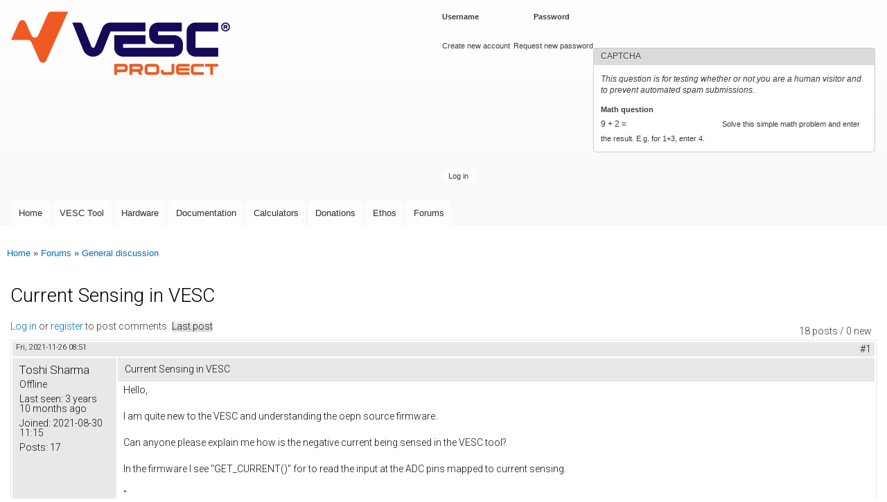

--- FILE ---
content_type: text/html; charset=utf-8
request_url: https://vesc-project.com/comment/8837
body_size: 9878
content:
<!DOCTYPE html>
<html lang="en" dir="ltr"

  xmlns:content="http://purl.org/rss/1.0/modules/content/"
  xmlns:dc="http://purl.org/dc/terms/"
  xmlns:foaf="http://xmlns.com/foaf/0.1/"
  xmlns:og="http://ogp.me/ns#"
  xmlns:rdfs="http://www.w3.org/2000/01/rdf-schema#"
  xmlns:sioc="http://rdfs.org/sioc/ns#"
  xmlns:sioct="http://rdfs.org/sioc/types#"
  xmlns:skos="http://www.w3.org/2004/02/skos/core#"
  xmlns:xsd="http://www.w3.org/2001/XMLSchema#">

<head>
  <meta http-equiv="Content-Type" content="text/html; charset=utf-8" />
<meta name="Generator" content="Drupal 7 (http://drupal.org)" />
<link rel="canonical" href="/node/3304" />
<link rel="shortlink" href="/node/3304" />
<script type="text/x-mathjax-config">
MathJax.Hub.Config({
  extensions: ['tex2jax.js'],
  jax: ['input/TeX','output/HTML-CSS'],
  tex2jax: {
    inlineMath: [ ['$','$'], ['\\(','\\)'] ],
    processEscapes: true,
    processClass: 'tex2jax',
    ignoreClass: 'html'
  },
  showProcessingMessages: false,
  messageStyle: 'none'
});
</script><link rel="shortcut icon" href="https://vesc-project.com/sites/default/files/favicon.ico" type="image/vnd.microsoft.icon" />
    <meta http-equiv="X-UA-Compatible" content="IE=edge,chrome=1">
    <meta name="MobileOptimized" content="width" />
    <meta name="HandheldFriendly" content="true" />
    <meta name="viewport" content="width=device-width, initial-scale=1.0" />
    <meta http-equiv="cleartype" content="on" />
  <title>Current Sensing in VESC | VESC Project</title>
  <style type="text/css" media="all">
@import url("https://vesc-project.com/modules/system/system.base.css?t2a5ro");
@import url("https://vesc-project.com/modules/system/system.menus.css?t2a5ro");
@import url("https://vesc-project.com/modules/system/system.messages.css?t2a5ro");
@import url("https://vesc-project.com/modules/system/system.theme.css?t2a5ro");
</style>
<style type="text/css" media="all">
@import url("https://vesc-project.com/modules/book/book.css?t2a5ro");
@import url("https://vesc-project.com/modules/comment/comment.css?t2a5ro");
@import url("https://vesc-project.com/modules/field/theme/field.css?t2a5ro");
@import url("https://vesc-project.com/modules/node/node.css?t2a5ro");
@import url("https://vesc-project.com/modules/poll/poll.css?t2a5ro");
@import url("https://vesc-project.com/modules/search/search.css?t2a5ro");
@import url("https://vesc-project.com/sites/all/modules/ubercart/uc_file/uc_file.css?t2a5ro");
@import url("https://vesc-project.com/sites/all/modules/ubercart/uc_order/uc_order.css?t2a5ro");
@import url("https://vesc-project.com/sites/all/modules/ubercart/uc_product/uc_product.css?t2a5ro");
@import url("https://vesc-project.com/sites/all/modules/ubercart/uc_store/uc_store.css?t2a5ro");
@import url("https://vesc-project.com/modules/user/user.css?t2a5ro");
@import url("https://vesc-project.com/sites/all/modules/video_filter/video_filter.css?t2a5ro");
@import url("https://vesc-project.com/modules/forum/forum.css?t2a5ro");
@import url("https://vesc-project.com/sites/all/modules/views/css/views.css?t2a5ro");
@import url("https://vesc-project.com/sites/all/modules/ckeditor/css/ckeditor.css?t2a5ro");
</style>
<style type="text/css" media="all">
@import url("https://vesc-project.com/sites/all/modules/colorbox/styles/default/colorbox_style.css?t2a5ro");
@import url("https://vesc-project.com/sites/all/modules/ctools/css/ctools.css?t2a5ro");
@import url("https://vesc-project.com/sites/all/libraries/highlightjs/styles/default.css?t2a5ro");
@import url("https://vesc-project.com/sites/all/modules/panels/css/panels.css?t2a5ro");
@import url("https://vesc-project.com/sites/all/modules/advanced_forum/styles/naked/advanced-forum.naked.structure.css?t2a5ro");
@import url("https://vesc-project.com/sites/all/modules/advanced_forum/styles/cloudless_day/advanced-forum.cloudless_day.style.css?t2a5ro");
@import url("https://vesc-project.com/sites/all/modules/advanced_forum/styles/naked/advanced-forum.naked.images.css?t2a5ro");
@import url("https://vesc-project.com/sites/all/modules/advanced_forum/styles/cloudless_day/advanced-forum.cloudless_day.images.css?t2a5ro");
</style>
<style type="text/css" media="all">
@import url("https://vesc-project.com/sites/all/themes/responsive_bartik/css/layout.css?t2a5ro");
@import url("https://vesc-project.com/sites/all/themes/responsive_bartik/css/style.css?t2a5ro");
@import url("https://vesc-project.com/sites/default/files/color/responsive_bartik-e1c7c8ee/colors.css?t2a5ro");
</style>
<style type="text/css" media="print">
@import url("https://vesc-project.com/sites/all/themes/responsive_bartik/css/print.css?t2a5ro");
</style>
<style type="text/css" media="all">
@import url("https://vesc-project.com/sites/all/modules/highlightjs/highlight_js.css?t2a5ro");
@import url("https://vesc-project.com/sites/default/files/fontyourface/font.css?t2a5ro");
</style>
<link type="text/css" rel="stylesheet" href="https://fonts.googleapis.com/css?family=Roboto:300&amp;subset=latin-ext" media="all" />
  <script type="text/javascript" src="https://vesc-project.com/sites/all/modules/jquery_update/replace/jquery/1.12/jquery.min.js?v=1.12.4"></script>
<script type="text/javascript" src="https://vesc-project.com/misc/jquery-extend-3.4.0.js?v=1.12.4"></script>
<script type="text/javascript" src="https://vesc-project.com/misc/jquery-html-prefilter-3.5.0-backport.js?v=1.12.4"></script>
<script type="text/javascript" src="https://vesc-project.com/misc/jquery.once.js?v=1.2"></script>
<script type="text/javascript" src="https://vesc-project.com/misc/drupal.js?t2a5ro"></script>
<script type="text/javascript" src="https://vesc-project.com/sites/all/modules/jquery_update/js/jquery_browser.js?v=0.0.1"></script>
<script type="text/javascript" src="https://vesc-project.com/misc/form-single-submit.js?v=7.100"></script>
<script type="text/javascript" src="https://vesc-project.com/sites/all/modules/ubercart/uc_file/uc_file.js?t2a5ro"></script>
<script type="text/javascript" src="https://vesc-project.com/sites/all/modules/mathjax/mathjax.js?t2a5ro"></script>
<script type="text/javascript" src="https://vesc-project.com/sites/all/modules/cleantalk/src/js/apbct-public.js?t2a5ro"></script>
<script type="text/javascript" src="https://vesc-project.com/sites/all/libraries/colorbox/jquery.colorbox-min.js?t2a5ro"></script>
<script type="text/javascript" src="https://vesc-project.com/sites/all/modules/colorbox/js/colorbox.js?t2a5ro"></script>
<script type="text/javascript" src="https://vesc-project.com/sites/all/modules/colorbox/styles/default/colorbox_style.js?t2a5ro"></script>
<script type="text/javascript" src="https://vesc-project.com/sites/all/libraries/highlightjs/highlight.pack.js?t2a5ro"></script>
<script type="text/javascript" src="https://vesc-project.com/sites/all/modules/highlightjs/highlight_js.js?t2a5ro"></script>
<script type="text/javascript" src="https://vesc-project.com/sites/all/modules/captcha/captcha.js?t2a5ro"></script>
<script type="text/javascript" src="https://cdnjs.cloudflare.com/ajax/libs/mathjax/2.7.0/MathJax.js?config=TeX-AMS-MML_HTMLorMML"></script>
<script type="text/javascript" src="https://vesc-project.com/sites/all/themes/responsive_bartik/js/collapsible-menu.js?t2a5ro"></script>
<script type="text/javascript">
<!--//--><![CDATA[//><!--
jQuery.extend(Drupal.settings, {"basePath":"\/","pathPrefix":"","setHasJsCookie":0,"ajaxPageState":{"theme":"responsive_bartik","theme_token":"K1z4fARtLpF-3tfN8zfgaaqdw6tu-xQd-XIljVe2VUk","js":{"0":1,"sites\/all\/modules\/jquery_update\/replace\/jquery\/1.12\/jquery.min.js":1,"misc\/jquery-extend-3.4.0.js":1,"misc\/jquery-html-prefilter-3.5.0-backport.js":1,"misc\/jquery.once.js":1,"misc\/drupal.js":1,"sites\/all\/modules\/jquery_update\/js\/jquery_browser.js":1,"misc\/form-single-submit.js":1,"sites\/all\/modules\/ubercart\/uc_file\/uc_file.js":1,"sites\/all\/modules\/mathjax\/mathjax.js":1,"sites\/all\/modules\/cleantalk\/src\/js\/apbct-public.js":1,"sites\/all\/libraries\/colorbox\/jquery.colorbox-min.js":1,"sites\/all\/modules\/colorbox\/js\/colorbox.js":1,"sites\/all\/modules\/colorbox\/styles\/default\/colorbox_style.js":1,"sites\/all\/libraries\/highlightjs\/highlight.pack.js":1,"sites\/all\/modules\/highlightjs\/highlight_js.js":1,"sites\/all\/modules\/captcha\/captcha.js":1,"https:\/\/cdnjs.cloudflare.com\/ajax\/libs\/mathjax\/2.7.0\/MathJax.js?config=TeX-AMS-MML_HTMLorMML":1,"sites\/all\/themes\/responsive_bartik\/js\/collapsible-menu.js":1},"css":{"modules\/system\/system.base.css":1,"modules\/system\/system.menus.css":1,"modules\/system\/system.messages.css":1,"modules\/system\/system.theme.css":1,"modules\/book\/book.css":1,"modules\/comment\/comment.css":1,"modules\/field\/theme\/field.css":1,"modules\/node\/node.css":1,"modules\/poll\/poll.css":1,"modules\/search\/search.css":1,"sites\/all\/modules\/ubercart\/uc_file\/uc_file.css":1,"sites\/all\/modules\/ubercart\/uc_order\/uc_order.css":1,"sites\/all\/modules\/ubercart\/uc_product\/uc_product.css":1,"sites\/all\/modules\/ubercart\/uc_store\/uc_store.css":1,"modules\/user\/user.css":1,"sites\/all\/modules\/video_filter\/video_filter.css":1,"modules\/forum\/forum.css":1,"sites\/all\/modules\/views\/css\/views.css":1,"sites\/all\/modules\/ckeditor\/css\/ckeditor.css":1,"sites\/all\/modules\/colorbox\/styles\/default\/colorbox_style.css":1,"sites\/all\/modules\/ctools\/css\/ctools.css":1,"sites\/all\/libraries\/highlightjs\/styles\/default.css":1,"sites\/all\/modules\/panels\/css\/panels.css":1,"sites\/all\/modules\/advanced_forum\/styles\/naked\/advanced-forum.naked.structure.css":1,"sites\/all\/modules\/advanced_forum\/styles\/cloudless_day\/advanced-forum.cloudless_day.style.css":1,"sites\/all\/modules\/advanced_forum\/styles\/naked\/advanced-forum.naked.images.css":1,"sites\/all\/modules\/advanced_forum\/styles\/cloudless_day\/advanced-forum.cloudless_day.images.css":1,"sites\/all\/themes\/responsive_bartik\/css\/layout.css":1,"sites\/all\/themes\/responsive_bartik\/css\/style.css":1,"sites\/all\/themes\/responsive_bartik\/css\/colors.css":1,"sites\/all\/themes\/responsive_bartik\/css\/print.css":1,"sites\/all\/modules\/highlightjs\/highlight_js.css":1,"sites\/default\/files\/fontyourface\/font.css":1,"https:\/\/fonts.googleapis.com\/css?family=Roboto:300\u0026subset=latin-ext":1}},"colorbox":{"opacity":"0.85","current":"{current} of {total}","previous":"\u00ab Prev","next":"Next \u00bb","close":"Close","maxWidth":"98%","maxHeight":"98%","fixed":true,"mobiledetect":true,"mobiledevicewidth":"480px","file_public_path":"\/sites\/default\/files","specificPagesDefaultValue":"admin*\nimagebrowser*\nimg_assist*\nimce*\nnode\/add\/*\nnode\/*\/edit\nprint\/*\nprintpdf\/*\nsystem\/ajax\nsystem\/ajax\/*"},"video_filter":{"url":{"ckeditor":"\/video_filter\/dashboard\/ckeditor"},"instructions_url":"\/video_filter\/instructions","modulepath":"sites\/all\/modules\/video_filter"},"urlIsAjaxTrusted":{"\/node\/3304?destination=node\/3304%3Fpage%3D0":true}});
//--><!]]>
</script>
  <!--[if (gte IE 6)&(lte IE 8)]>
    <script src="/sites/all/themes/responsive_bartik/js/selectivizr-min.js"></script>
  <![endif]-->
  <!--[if lt IE 9]>
    <script src="/sites/all/themes/responsive_bartik/js/html5-respond.js"></script>
  <![endif]-->
</head>
<body class="html not-front not-logged-in no-sidebars page-node page-node- page-node-3304 node-type-forum" >
  <div id="skip-link">
    <a href="#main-content" class="element-invisible element-focusable">Skip to main content</a>
  </div>
    <div id="page-wrapper"><div id="page">

  <header id="header" role="banner" class="without-secondary-menu"><div class="section clearfix">
        
    
          <a href="/" title="Home" rel="home" id="logo">
        <img src="https://vesc-project.com/sites/default/files/VESC-Project_Logo_small.png" alt="Home" />
      </a>
    
          <div id="name-and-slogan">

                              <div id="site-name" class="element-invisible">
              <strong>
                <a href="/" title="Home" rel="home"><span>VESC Project</span></a>
              </strong>
            </div>
                  
        
      </div> <!-- /#name-and-slogan -->
    
      <div class="region region-header">
    <div id="block-user-login" class="block block-user">

    <h2 class="element-invisible">User login</h2>
  
  <div class="content">
    <form action="/node/3304?destination=node/3304%3Fpage%3D0" method="post" id="user-login-form" accept-charset="UTF-8"><div><div class="form-item form-type-textfield form-item-name">
  <label for="edit-name">Username <span class="form-required" title="This field is required.">*</span></label>
 <input type="text" id="edit-name" name="name" value="" size="15" maxlength="60" class="form-text required" />
</div>
<div class="form-item form-type-password form-item-pass">
  <label for="edit-pass">Password <span class="form-required" title="This field is required.">*</span></label>
 <input type="password" id="edit-pass" name="pass" size="15" maxlength="128" class="form-text required" />
</div>
<div class="item-list"><ul><li class="first"><a href="/user/register" title="Create a new user account.">Create new account</a></li>
<li class="last"><a href="/user/password" title="Request new password via e-mail.">Request new password</a></li>
</ul></div><input type="hidden" name="form_build_id" value="form-wJxXJe5HdZ362NINNiMcqrRg0mTEq5hXiKRUmmy922U" />
<input type="hidden" name="form_id" value="user_login_block" />
<fieldset class="captcha form-wrapper"><legend><span class="fieldset-legend">CAPTCHA</span></legend><div class="fieldset-wrapper"><div class="fieldset-description">This question is for testing whether or not you are a human visitor and to prevent automated spam submissions.</div><input type="hidden" name="captcha_sid" value="75907926" />
<input type="hidden" name="captcha_token" value="6f4375768268ae5398671b89da470027" />
<div class="form-item form-type-textfield form-item-captcha-response">
  <label for="edit-captcha-response">Math question <span class="form-required" title="This field is required.">*</span></label>
 <span class="field-prefix">9 + 2 = </span> <input type="text" id="edit-captcha-response" name="captcha_response" value="" size="4" maxlength="2" class="form-text required" />
<div class="description">Solve this simple math problem and enter the result. E.g. for 1+3, enter 4.</div>
</div>
</div></fieldset>
<div class="form-actions form-wrapper" id="edit-actions"><input type="submit" id="edit-submit" name="op" value="Log in" class="form-submit" /></div></div></form>  </div>
</div>
  </div>

          <nav id="main-menu" role="navigation" class="navigation">
        <h2 class="element-invisible">Main menu</h2><ul id="main-menu-links" class="links clearfix"><li class="menu-522 first"><a href="/" title="">Home</a></li>
<li class="menu-665"><a href="/vesc_tool" title="">VESC Tool</a></li>
<li class="menu-788"><a href="/Hardware" title="">Hardware</a></li>
<li class="menu-666"><a href="/documentation">Documentation</a></li>
<li class="menu-793"><a href="/calculators">Calculators</a></li>
<li class="menu-1508"><a href="/donations">Donations</a></li>
<li class="menu-828"><a href="/Ethos">Ethos</a></li>
<li class="menu-523 last"><a href="/forum" title="Forum where the VESC Project can be discussed.">Forums</a></li>
</ul>      </nav> <!-- /#main-menu -->
      </div></header> <!-- /.section, /#header -->

  
  
  <div id="main-wrapper" class="clearfix"><div id="main" role="main" class="clearfix">

    <h2 class="element-invisible">You are here</h2><div class="breadcrumb"><a href="/">Home</a> » <a href="/forum">Forums</a> » <a href="/forum/1">General discussion</a></div>
    <div id="content" class="column"><div class="section">
            <a id="main-content"></a>
                    <h1 class="title" id="page-title">
          Current Sensing in VESC        </h1>
                          <div class="tabs">
                  </div>
                          <div class="region region-content">
    <div id="block-system-main" class="block block-system">

    
  <div class="content">
    
  
<div id="forum-topic-header" class="forum-topic-header clearfix">
	
  <div class="topic-post-count">
  18 posts / 0 new  </div>

      <div class="topic-reply-link">
    <a href="/user/login?destination=node/3304%23comment-form">Log in</a> or <a href="/user/register?destination=node/3304%23comment-form">register</a> to post comments    </div>
  
  
      <div class="last-post-link">
     <a href="/node/3304#comment-8978" class="af-button-large active"><span>Last post</span></a>    </div>
  

  <a id="forum-topic-top"></a>
</div>

<div id="post-3304" class="forum-post clearfix en posted-by-33958 node-full"  about="/node/3304" typeof="sioc:Post sioct:BoardPost">
  <div class="forum-post-info clearfix">
    <div class="forum-posted-on">
      <span property="dc:date dc:created" content="2021-11-26T08:51:55+01:00" datatype="xsd:dateTime">Fri, 2021-11-26 08:51</span>
                </div>
    
    
        
    <span class="forum-post-number"><a href="/node/3304" class="active">#1</a></span>
  </div> 
  <div class="forum-post-wrapper">
    <div class="forum-post-panel-sub">
              

<div class="author-pane">
 <div class="author-pane-inner">
        <div class="author-pane-section author-pane-general">
            <div class="author-pane-line author-name">
        <span class="username" xml:lang="" about="/user/33958" typeof="sioc:UserAccount" property="foaf:name" datatype="">Toshi Sharma</span>      </div>

                    
      
                    <div class="author-pane-line author-offline">
           Offline        </div>
      
                    <div class="author-pane-line">
           <span class="author-pane-label">Last seen:</span> 3 years 10 months ago        </div>
      
            
            
                    <div class="author-pane-line author-joined">
          <span class="author-pane-label">Joined:</span> 2021-08-30 11:15        </div>
      
                    <div class="author-pane-line author-posts">
          <span class="author-pane-label">Posts:</span> 17        </div>
      
                </div>

        <div class="author-pane-section author-pane-contact">
            
            
            
                </div>

        <div class="author-pane-section author-pane-admin">
            
              </div>
  </div>
</div>
          </div>

    <div class="forum-post-panel-main clearfix">
              <div class="forum-post-title">
          Current Sensing in VESC        </div>
      
      <div class="forum-post-content">
        <div class="field field-name-body field-type-text-with-summary field-label-hidden"><div class="field-items"><div class="field-item even" property="content:encoded"><div class="tex2jax"><p>Hello,</p>
<p>I am quite new to the VESC and understanding the oepn source firmware.</p>
<p>Can anyone please explain me how is the negative current being sensed in the VESC tool?</p>
<p>In the firmware I see "GET_CURRENT()" for to read the input at the ADC pins mapped to current sensing.</p>
<p>"</p>
<p>// Current ADC macros. Override them for custom current measurement functions.<br />
#ifndef GET_CURRENT1<br />
#ifdef INVERTED_SHUNT_POLARITY<br />
#define GET_CURRENT1()      4095 - ADC_Value[ADC_IND_CURR1]<br />
#else<br />
#define GET_CURRENT1()      ADC_Value[ADC_IND_CURR1]<br />
#endif<br />
#endif</p>
<p>"</p>
<p>I understand, how the ADC_Value[&lt;ADC-Index&gt;] reads the positive current which corresponds to values between 0 - 4095. But for negative current 4095 - ADC_Value[&lt;ADC-Index&gt;] is used. However, I am not very sure how it is reading the negative value of the current.</p>
<p>I have a custom application and for that I am using bidirectional ACS current sensors that reads +/-10As.<br />
I have to update the firmware corresponding to the current sensors. So I have to make mimic current sensors as Shunt Resistors for VESC.</p>
<p>It will be great if anyone can help explaining the current sensing principle in VESC Firmware.</p>
<p>Or, if anyone has done this before (which I am sure would have been implemented) and can help me in resolving my problem. It will be great help. Its been more than 4-5 days I am investigating this, andhave no right leads.</p>
<p> </p>
<p> </p>
</div></div></div></div>      </div>

      
          </div>
  </div>
  
  <div class="forum-post-footer clearfix">
    <div class="forum-jump-links">
      <a href="#forum-topic-top" title="Jump to top of page" class="af-button-small"><span>Top</span></a>
    </div>

    <div class="forum-post-links">
      <ul class="links inline"><li class="comment_forbidden first last"><span><a href="/user/login?destination=node/3304%23comment-form">Log in</a> or <a href="/user/register?destination=node/3304%23comment-form">register</a> to post comments</span></li>
</ul>    </div>
  </div>
  </div>
<div id="forum-comments" class="comment-wrapper">
  <a id="comment-8734"></a>


<div id="post-8734" class="forum-post clearfix en posted-by-316"  about="/comment/8734#comment-8734" typeof="sioc:Post sioct:Comment">
  <div class="forum-post-info clearfix">
    <div class="forum-posted-on">
      Fri, 2021-11-26 10:47
                    
        
                  </div>
    
    
        
    <span class="forum-post-number"><a href="/comment/8734#comment-8734" class="permalink" rel="bookmark">#2</a></span>
  </div> 
  <div class="forum-post-wrapper">
    <div class="forum-post-panel-sub">
              

<div class="author-pane">
 <div class="author-pane-inner">
        <div class="author-pane-section author-pane-general">
            <div class="author-pane-line author-name">
        <span class="username" xml:lang="" about="/user/316" typeof="sioc:UserAccount" property="foaf:name" datatype="">skyline1970</span>      </div>

                    
      
                    <div class="author-pane-line author-offline">
           Offline        </div>
      
                    <div class="author-pane-line">
           <span class="author-pane-label">Last seen:</span> 6 months 2 weeks ago        </div>
      
            
                    <div class="author-pane-line author-badges">
          <a href="/vesc_badges"><img class="badge badge-5 vesc-free" typeof="foaf:Image" src="https://vesc-project.com/sites/default/files/badges/badge_free.png" alt="VESC Free" title="VESC Free" /></a>        </div>
      
                    <div class="author-pane-line author-joined">
          <span class="author-pane-label">Joined:</span> 2017-09-07 22:28        </div>
      
                    <div class="author-pane-line author-posts">
          <span class="author-pane-label">Posts:</span> 232        </div>
      
                </div>

        <div class="author-pane-section author-pane-contact">
            
            
            
                </div>

        <div class="author-pane-section author-pane-admin">
            
              </div>
  </div>
</div>
          </div>

    <div class="forum-post-panel-main clearfix">
      
      <div class="forum-post-content">
        <span rel="sioc:reply_of" resource="/node/3304" class="rdf-meta element-hidden"></span><div class="field field-name-comment-body field-type-text-long field-label-hidden"><div class="field-items"><div class="field-item even" property="content:encoded"><div class="tex2jax"><p>simply, assume vref=3.3v</p>
<p>mid voltage (I=0) 1.65v = vref/2</p>
<p>+Imax =3.3v</p>
<p>-Imax =0v</p>
</div></div></div></div>      </div>

      
          </div>
  </div>
  
  <div class="forum-post-footer clearfix">
    <div class="forum-jump-links">
      <a href="#forum-topic-top" title="Jump to top of page" class="af-button-small"><span>Top</span></a>
    </div>

    <div class="forum-post-links">
      <ul class="links inline"><li class="comment_forbidden first last"><span><a href="/user/login?destination=node/3304%23comment-form">Log in</a> or <a href="/user/register?destination=node/3304%23comment-form">register</a> to post comments</span></li>
</ul>    </div>
  </div>
  </div>
<a id="comment-8735"></a>


<div id="post-8735" class="forum-post clearfix en posted-by-33958 post-by-starter"  about="/comment/8735#comment-8735" typeof="sioc:Post sioct:Comment">
  <div class="forum-post-info clearfix">
    <div class="forum-posted-on">
      Fri, 2021-11-26 11:18
                    
        
                  </div>
    
    
        
    <span class="forum-post-number"><a href="/comment/8735#comment-8735" class="permalink" rel="bookmark">#3</a></span>
  </div> 
  <div class="forum-post-wrapper">
    <div class="forum-post-panel-sub">
              

<div class="author-pane">
 <div class="author-pane-inner">
        <div class="author-pane-section author-pane-general">
            <div class="author-pane-line author-name">
        <span class="username" xml:lang="" about="/user/33958" typeof="sioc:UserAccount" property="foaf:name" datatype="">Toshi Sharma</span>      </div>

                    
      
                    <div class="author-pane-line author-offline">
           Offline        </div>
      
                    <div class="author-pane-line">
           <span class="author-pane-label">Last seen:</span> 3 years 10 months ago        </div>
      
            
            
                    <div class="author-pane-line author-joined">
          <span class="author-pane-label">Joined:</span> 2021-08-30 11:15        </div>
      
                    <div class="author-pane-line author-posts">
          <span class="author-pane-label">Posts:</span> 17        </div>
      
                </div>

        <div class="author-pane-section author-pane-contact">
            
            
            
                </div>

        <div class="author-pane-section author-pane-admin">
            
              </div>
  </div>
</div>
          </div>

    <div class="forum-post-panel-main clearfix">
      
      <div class="forum-post-content">
        <span rel="sioc:reply_of" resource="/node/3304" class="rdf-meta element-hidden"></span><div class="field field-name-comment-body field-type-text-long field-label-hidden"><div class="field-items"><div class="field-item even" property="content:encoded"><div class="tex2jax"><p>So, it applies that</p>
<p>at I = 0A, ADC ADC value is 2048</p>
<p>at I = - I_max A, ADC ADC value is 0</p>
<p>at I = I_max A, ADC ADC value is 4096</p>
</div></div></div></div>      </div>

      
          </div>
  </div>
  
  <div class="forum-post-footer clearfix">
    <div class="forum-jump-links">
      <a href="#forum-topic-top" title="Jump to top of page" class="af-button-small"><span>Top</span></a>
    </div>

    <div class="forum-post-links">
      <ul class="links inline"><li class="comment_forbidden first last"><span><a href="/user/login?destination=node/3304%23comment-form">Log in</a> or <a href="/user/register?destination=node/3304%23comment-form">register</a> to post comments</span></li>
</ul>    </div>
  </div>
  </div>
<a id="comment-8736"></a>


<div id="post-8736" class="forum-post clearfix en posted-by-33958 post-by-starter"  about="/comment/8736#comment-8736" typeof="sioc:Post sioct:Comment">
  <div class="forum-post-info clearfix">
    <div class="forum-posted-on">
      Fri, 2021-11-26 11:33
                    
        
                  </div>
    
    
        
    <span class="forum-post-number"><a href="/comment/8736#comment-8736" class="permalink" rel="bookmark">#4</a></span>
  </div> 
  <div class="forum-post-wrapper">
    <div class="forum-post-panel-sub">
              

<div class="author-pane">
 <div class="author-pane-inner">
        <div class="author-pane-section author-pane-general">
            <div class="author-pane-line author-name">
        <span class="username" xml:lang="" about="/user/33958" typeof="sioc:UserAccount" property="foaf:name" datatype="">Toshi Sharma</span>      </div>

                    
      
                    <div class="author-pane-line author-offline">
           Offline        </div>
      
                    <div class="author-pane-line">
           <span class="author-pane-label">Last seen:</span> 3 years 10 months ago        </div>
      
            
            
                    <div class="author-pane-line author-joined">
          <span class="author-pane-label">Joined:</span> 2021-08-30 11:15        </div>
      
                    <div class="author-pane-line author-posts">
          <span class="author-pane-label">Posts:</span> 17        </div>
      
                </div>

        <div class="author-pane-section author-pane-contact">
            
            
            
                </div>

        <div class="author-pane-section author-pane-admin">
            
              </div>
  </div>
</div>
          </div>

    <div class="forum-post-panel-main clearfix">
      
      <div class="forum-post-content">
        <span rel="sioc:reply_of" resource="/node/3304" class="rdf-meta element-hidden"></span><div class="field field-name-comment-body field-type-text-long field-label-hidden"><div class="field-items"><div class="field-item even" property="content:encoded"><div class="tex2jax"><p>If I replace, the shunts by three current sensors (ACS). Do I need to make changes in firmware corresponding to same?</p>
</div></div></div></div>      </div>

      
          </div>
  </div>
  
  <div class="forum-post-footer clearfix">
    <div class="forum-jump-links">
      <a href="#forum-topic-top" title="Jump to top of page" class="af-button-small"><span>Top</span></a>
    </div>

    <div class="forum-post-links">
      <ul class="links inline"><li class="comment_forbidden first last"><span><a href="/user/login?destination=node/3304%23comment-form">Log in</a> or <a href="/user/register?destination=node/3304%23comment-form">register</a> to post comments</span></li>
</ul>    </div>
  </div>
  </div>
<a id="comment-8737"></a>


<div id="post-8737" class="forum-post clearfix en posted-by-316"  about="/comment/8737#comment-8737" typeof="sioc:Post sioct:Comment">
  <div class="forum-post-info clearfix">
    <div class="forum-posted-on">
      Fri, 2021-11-26 20:26
                    
        
                  </div>
    
    
        
    <span class="forum-post-number"><a href="/comment/8737#comment-8737" class="permalink" rel="bookmark">#5</a></span>
  </div> 
  <div class="forum-post-wrapper">
    <div class="forum-post-panel-sub">
              

<div class="author-pane">
 <div class="author-pane-inner">
        <div class="author-pane-section author-pane-general">
            <div class="author-pane-line author-name">
        <span class="username" xml:lang="" about="/user/316" typeof="sioc:UserAccount" property="foaf:name" datatype="">skyline1970</span>      </div>

                    
      
                    <div class="author-pane-line author-offline">
           Offline        </div>
      
                    <div class="author-pane-line">
           <span class="author-pane-label">Last seen:</span> 6 months 2 weeks ago        </div>
      
            
                    <div class="author-pane-line author-badges">
          <a href="/vesc_badges"><img class="badge badge-5 vesc-free" typeof="foaf:Image" src="https://vesc-project.com/sites/default/files/badges/badge_free.png" alt="VESC Free" title="VESC Free" /></a>        </div>
      
                    <div class="author-pane-line author-joined">
          <span class="author-pane-label">Joined:</span> 2017-09-07 22:28        </div>
      
                    <div class="author-pane-line author-posts">
          <span class="author-pane-label">Posts:</span> 232        </div>
      
                </div>

        <div class="author-pane-section author-pane-contact">
            
            
            
                </div>

        <div class="author-pane-section author-pane-admin">
            
              </div>
  </div>
</div>
          </div>

    <div class="forum-post-panel-main clearfix">
      
      <div class="forum-post-content">
        <span rel="sioc:reply_of" resource="/node/3304" class="rdf-meta element-hidden"></span><div class="field field-name-comment-body field-type-text-long field-label-hidden"><div class="field-items"><div class="field-item even" property="content:encoded"><div class="tex2jax"><p>sw mod. may not be needed. so many hw types of vesc. some use phase shunts, some 2 shunts placed sources of mosfets, some 3 shunts placed sources of mosfets.</p>
<p>be sure your hw is compatible with any type of vesc.</p>
<p> I had used acs709, and no problem had been faced.</p>
</div></div></div></div>      </div>

      
          </div>
  </div>
  
  <div class="forum-post-footer clearfix">
    <div class="forum-jump-links">
      <a href="#forum-topic-top" title="Jump to top of page" class="af-button-small"><span>Top</span></a>
    </div>

    <div class="forum-post-links">
      <ul class="links inline"><li class="comment_forbidden first last"><span><a href="/user/login?destination=node/3304%23comment-form">Log in</a> or <a href="/user/register?destination=node/3304%23comment-form">register</a> to post comments</span></li>
</ul>    </div>
  </div>
  </div>
<a id="comment-8759"></a>


<div id="post-8759" class="forum-post clearfix en posted-by-33958 post-by-starter"  about="/comment/8759#comment-8759" typeof="sioc:Post sioct:Comment">
  <div class="forum-post-info clearfix">
    <div class="forum-posted-on">
      Tue, 2021-11-30 12:58
                    
        
                  </div>
    
    
        
    <span class="forum-post-number"><a href="/comment/8759#comment-8759" class="permalink" rel="bookmark">#6</a></span>
  </div> 
  <div class="forum-post-wrapper">
    <div class="forum-post-panel-sub">
              

<div class="author-pane">
 <div class="author-pane-inner">
        <div class="author-pane-section author-pane-general">
            <div class="author-pane-line author-name">
        <span class="username" xml:lang="" about="/user/33958" typeof="sioc:UserAccount" property="foaf:name" datatype="">Toshi Sharma</span>      </div>

                    
      
                    <div class="author-pane-line author-offline">
           Offline        </div>
      
                    <div class="author-pane-line">
           <span class="author-pane-label">Last seen:</span> 3 years 10 months ago        </div>
      
            
            
                    <div class="author-pane-line author-joined">
          <span class="author-pane-label">Joined:</span> 2021-08-30 11:15        </div>
      
                    <div class="author-pane-line author-posts">
          <span class="author-pane-label">Posts:</span> 17        </div>
      
                </div>

        <div class="author-pane-section author-pane-contact">
            
            
            
                </div>

        <div class="author-pane-section author-pane-admin">
            
              </div>
  </div>
</div>
          </div>

    <div class="forum-post-panel-main clearfix">
      
      <div class="forum-post-content">
        <span rel="sioc:reply_of" resource="/node/3304" class="rdf-meta element-hidden"></span><div class="field field-name-comment-body field-type-text-long field-label-hidden"><div class="field-items"><div class="field-item even" property="content:encoded"><div class="tex2jax"><p>I am using ACS7124. Every time I connect my motor to the control board and power board and do the parameter set up the VESC desktop tool shows an error of "detection failed: -11". If you print the fault in the terminal it says undervoltage fault. The current values seems quite high and voltage is very low about 4-5 volts.</p>
<p>According to VESC firmware, for 0 current STM pin has 0 and for Imax current 4096. For the reverse current i.e. inverted shunt polarity for -Imax 4096-4096 = 0 and for zero current 4096-0 = 4096. So the max value becomes the min value and min value is the max value.</p>
<p>However, in case of bidirectional ACS current sensors:</p>
<p>at I = 0A, ADC ADC value is 2048</p>
<p>at I = - I_max A, ADC ADC value is 0</p>
<p>at I = I_max A, ADC ADC value is 4096</p>
<p>(correct me if I am wrong)</p>
<p>I guess same is the case with you! Can you help me how you manage to read the correct current value with these values.</p>
</div></div></div></div>      </div>

      
          </div>
  </div>
  
  <div class="forum-post-footer clearfix">
    <div class="forum-jump-links">
      <a href="#forum-topic-top" title="Jump to top of page" class="af-button-small"><span>Top</span></a>
    </div>

    <div class="forum-post-links">
      <ul class="links inline"><li class="comment_forbidden first last"><span><a href="/user/login?destination=node/3304%23comment-form">Log in</a> or <a href="/user/register?destination=node/3304%23comment-form">register</a> to post comments</span></li>
</ul>    </div>
  </div>
  </div>
<a id="comment-8766"></a>


<div id="post-8766" class="forum-post clearfix en posted-by-316"  about="/comment/8766#comment-8766" typeof="sioc:Post sioct:Comment">
  <div class="forum-post-info clearfix">
    <div class="forum-posted-on">
      Tue, 2021-11-30 20:58
                    
        
                  </div>
    
    
        
    <span class="forum-post-number"><a href="/comment/8766#comment-8766" class="permalink" rel="bookmark">#7</a></span>
  </div> 
  <div class="forum-post-wrapper">
    <div class="forum-post-panel-sub">
              

<div class="author-pane">
 <div class="author-pane-inner">
        <div class="author-pane-section author-pane-general">
            <div class="author-pane-line author-name">
        <span class="username" xml:lang="" about="/user/316" typeof="sioc:UserAccount" property="foaf:name" datatype="">skyline1970</span>      </div>

                    
      
                    <div class="author-pane-line author-offline">
           Offline        </div>
      
                    <div class="author-pane-line">
           <span class="author-pane-label">Last seen:</span> 6 months 2 weeks ago        </div>
      
            
                    <div class="author-pane-line author-badges">
          <a href="/vesc_badges"><img class="badge badge-5 vesc-free" typeof="foaf:Image" src="https://vesc-project.com/sites/default/files/badges/badge_free.png" alt="VESC Free" title="VESC Free" /></a>        </div>
      
                    <div class="author-pane-line author-joined">
          <span class="author-pane-label">Joined:</span> 2017-09-07 22:28        </div>
      
                    <div class="author-pane-line author-posts">
          <span class="author-pane-label">Posts:</span> 232        </div>
      
                </div>

        <div class="author-pane-section author-pane-contact">
            
            
            
                </div>

        <div class="author-pane-section author-pane-admin">
            
              </div>
  </div>
</div>
          </div>

    <div class="forum-post-panel-main clearfix">
      
      <div class="forum-post-content">
        <span rel="sioc:reply_of" resource="/node/3304" class="rdf-meta element-hidden"></span><div class="field field-name-comment-body field-type-text-long field-label-hidden"><div class="field-items"><div class="field-item even" property="content:encoded"><div class="tex2jax"><p>just change the pins sensing current of   Acs</p>
</div></div></div></div>      </div>

      
          </div>
  </div>
  
  <div class="forum-post-footer clearfix">
    <div class="forum-jump-links">
      <a href="#forum-topic-top" title="Jump to top of page" class="af-button-small"><span>Top</span></a>
    </div>

    <div class="forum-post-links">
      <ul class="links inline"><li class="comment_forbidden first last"><span><a href="/user/login?destination=node/3304%23comment-form">Log in</a> or <a href="/user/register?destination=node/3304%23comment-form">register</a> to post comments</span></li>
</ul>    </div>
  </div>
  </div>
<a id="comment-8823"></a>


<div id="post-8823" class="forum-post clearfix en posted-by-33958 post-by-starter"  about="/comment/8823#comment-8823" typeof="sioc:Post sioct:Comment">
  <div class="forum-post-info clearfix">
    <div class="forum-posted-on">
      Wed, 2021-12-08 11:52
                    
        
                  </div>
    
    
        
    <span class="forum-post-number"><a href="/comment/8823#comment-8823" class="permalink" rel="bookmark">#8</a></span>
  </div> 
  <div class="forum-post-wrapper">
    <div class="forum-post-panel-sub">
              

<div class="author-pane">
 <div class="author-pane-inner">
        <div class="author-pane-section author-pane-general">
            <div class="author-pane-line author-name">
        <span class="username" xml:lang="" about="/user/33958" typeof="sioc:UserAccount" property="foaf:name" datatype="">Toshi Sharma</span>      </div>

                    
      
                    <div class="author-pane-line author-offline">
           Offline        </div>
      
                    <div class="author-pane-line">
           <span class="author-pane-label">Last seen:</span> 3 years 10 months ago        </div>
      
            
            
                    <div class="author-pane-line author-joined">
          <span class="author-pane-label">Joined:</span> 2021-08-30 11:15        </div>
      
                    <div class="author-pane-line author-posts">
          <span class="author-pane-label">Posts:</span> 17        </div>
      
                </div>

        <div class="author-pane-section author-pane-contact">
            
            
            
                </div>

        <div class="author-pane-section author-pane-admin">
            
              </div>
  </div>
</div>
          </div>

    <div class="forum-post-panel-main clearfix">
      
      <div class="forum-post-content">
        <span rel="sioc:reply_of" resource="/node/3304" class="rdf-meta element-hidden"></span><div class="field field-name-comment-body field-type-text-long field-label-hidden"><div class="field-items"><div class="field-item even" property="content:encoded"><div class="tex2jax"><p>Hello, I am again seeking help as I am unable to resolve the issues with the current sensors.</p>
<p>skyline1970 mentioned that no need to make any changes in the software.<br />
However, I am still not able to sense the right current values.<br />
As I do the motor set up, my controller goes into under voltage fault and when printing faults in terminal, it displays very less value of voltage and not so high values of current.</p>
<p>When I operate the motor with duty cycle control in the left most corner of VESC desktop tool (keeping it very low of range 1-7% when having 42 volts battery) the motor spins. But as the duty ratio is set above 7%, the motor stops spinning and controller goes into under voltage fault. This seems weird to me that as I am increasing the duty ratio, the voltage is going down.</p>
<p> </p>
</div></div></div></div>      </div>

      
          </div>
  </div>
  
  <div class="forum-post-footer clearfix">
    <div class="forum-jump-links">
      <a href="#forum-topic-top" title="Jump to top of page" class="af-button-small"><span>Top</span></a>
    </div>

    <div class="forum-post-links">
      <ul class="links inline"><li class="comment_forbidden first last"><span><a href="/user/login?destination=node/3304%23comment-form">Log in</a> or <a href="/user/register?destination=node/3304%23comment-form">register</a> to post comments</span></li>
</ul>    </div>
  </div>
  </div>
<a id="comment-8825"></a>


<div id="post-8825" class="forum-post clearfix en posted-by-316"  about="/comment/8825#comment-8825" typeof="sioc:Post sioct:Comment">
  <div class="forum-post-info clearfix">
    <div class="forum-posted-on">
      Wed, 2021-12-08 14:50
                    
        
                  </div>
    
    
        
    <span class="forum-post-number"><a href="/comment/8825#comment-8825" class="permalink" rel="bookmark">#9</a></span>
  </div> 
  <div class="forum-post-wrapper">
    <div class="forum-post-panel-sub">
              

<div class="author-pane">
 <div class="author-pane-inner">
        <div class="author-pane-section author-pane-general">
            <div class="author-pane-line author-name">
        <span class="username" xml:lang="" about="/user/316" typeof="sioc:UserAccount" property="foaf:name" datatype="">skyline1970</span>      </div>

                    
      
                    <div class="author-pane-line author-offline">
           Offline        </div>
      
                    <div class="author-pane-line">
           <span class="author-pane-label">Last seen:</span> 6 months 2 weeks ago        </div>
      
            
                    <div class="author-pane-line author-badges">
          <a href="/vesc_badges"><img class="badge badge-5 vesc-free" typeof="foaf:Image" src="https://vesc-project.com/sites/default/files/badges/badge_free.png" alt="VESC Free" title="VESC Free" /></a>        </div>
      
                    <div class="author-pane-line author-joined">
          <span class="author-pane-label">Joined:</span> 2017-09-07 22:28        </div>
      
                    <div class="author-pane-line author-posts">
          <span class="author-pane-label">Posts:</span> 232        </div>
      
                </div>

        <div class="author-pane-section author-pane-contact">
            
            
            
                </div>

        <div class="author-pane-section author-pane-admin">
            
              </div>
  </div>
</div>
          </div>

    <div class="forum-post-panel-main clearfix">
      
      <div class="forum-post-content">
        <span rel="sioc:reply_of" resource="/node/3304" class="rdf-meta element-hidden"></span><div class="field field-name-comment-body field-type-text-long field-label-hidden"><div class="field-items"><div class="field-item even" property="content:encoded"><div class="tex2jax"><p>is the battery good, it should not give "under voltage fault".</p>
<p>could you measure ~ +1.65v at current sense outputs, when the throttle at stop pos. ?</p>
</div></div></div></div>      </div>

      
          </div>
  </div>
  
  <div class="forum-post-footer clearfix">
    <div class="forum-jump-links">
      <a href="#forum-topic-top" title="Jump to top of page" class="af-button-small"><span>Top</span></a>
    </div>

    <div class="forum-post-links">
      <ul class="links inline"><li class="comment_forbidden first last"><span><a href="/user/login?destination=node/3304%23comment-form">Log in</a> or <a href="/user/register?destination=node/3304%23comment-form">register</a> to post comments</span></li>
</ul>    </div>
  </div>
  </div>
<a id="comment-8837"></a>


<div id="post-8837" class="forum-post clearfix en posted-by-33958 post-by-starter"  about="/comment/8837#comment-8837" typeof="sioc:Post sioct:Comment">
  <div class="forum-post-info clearfix">
    <div class="forum-posted-on">
      Thu, 2021-12-09 14:36
                    
        
                  </div>
    
    
        
    <span class="forum-post-number"><a href="/comment/8837#comment-8837" class="permalink" rel="bookmark">#10</a></span>
  </div> 
  <div class="forum-post-wrapper">
    <div class="forum-post-panel-sub">
              

<div class="author-pane">
 <div class="author-pane-inner">
        <div class="author-pane-section author-pane-general">
            <div class="author-pane-line author-name">
        <span class="username" xml:lang="" about="/user/33958" typeof="sioc:UserAccount" property="foaf:name" datatype="">Toshi Sharma</span>      </div>

                    
      
                    <div class="author-pane-line author-offline">
           Offline        </div>
      
                    <div class="author-pane-line">
           <span class="author-pane-label">Last seen:</span> 3 years 10 months ago        </div>
      
            
            
                    <div class="author-pane-line author-joined">
          <span class="author-pane-label">Joined:</span> 2021-08-30 11:15        </div>
      
                    <div class="author-pane-line author-posts">
          <span class="author-pane-label">Posts:</span> 17        </div>
      
                </div>

        <div class="author-pane-section author-pane-contact">
            
            
            
                </div>

        <div class="author-pane-section author-pane-admin">
            
              </div>
  </div>
</div>
          </div>

    <div class="forum-post-panel-main clearfix">
      
      <div class="forum-post-content">
        <span rel="sioc:reply_of" resource="/node/3304" class="rdf-meta element-hidden"></span><div class="field field-name-comment-body field-type-text-long field-label-hidden"><div class="field-items"><div class="field-item even" property="content:encoded"><div class="tex2jax"><p>Yes, the battery is fine and is fully charged.<br />
I am operating the standard VESC with the same battery.</p>
<p>And yes current sensor IC output 1.65 V at 0 Amp.</p>
<p> </p>
<p>Today, I was just observing the PWM pulses over the oscilloscope and I realized that the pulses for high and low switch overlaps each other.</p>
<p>As I increase the duty ratio the overlapping increases,.</p>
<p>In the custom hardware, I am using the UCC27712 620-V, 1.8-A, 2.8-A High-Side Low-Side Gate Driver with Interlock driver IC. However VESC uses DRV8301.</p>
<p>I did not make any changes in the firmware for deadtime generation or pwm generation.</p>
<p>Do you think I need to do make corresponding changes in the code as well?</p>
<p> </p>
</div></div></div></div>      </div>

      
          </div>
  </div>
  
  <div class="forum-post-footer clearfix">
    <div class="forum-jump-links">
      <a href="#forum-topic-top" title="Jump to top of page" class="af-button-small"><span>Top</span></a>
    </div>

    <div class="forum-post-links">
      <ul class="links inline"><li class="comment_forbidden first last"><span><a href="/user/login?destination=node/3304%23comment-form">Log in</a> or <a href="/user/register?destination=node/3304%23comment-form">register</a> to post comments</span></li>
</ul>    </div>
  </div>
  </div>
<a id="comment-8841"></a>


<div id="post-8841" class="forum-post clearfix en posted-by-316"  about="/comment/8841#comment-8841" typeof="sioc:Post sioct:Comment">
  <div class="forum-post-info clearfix">
    <div class="forum-posted-on">
      Thu, 2021-12-09 20:57
                    
        
                  </div>
    
    
        
    <span class="forum-post-number"><a href="/comment/8841#comment-8841" class="permalink" rel="bookmark">#11</a></span>
  </div> 
  <div class="forum-post-wrapper">
    <div class="forum-post-panel-sub">
              

<div class="author-pane">
 <div class="author-pane-inner">
        <div class="author-pane-section author-pane-general">
            <div class="author-pane-line author-name">
        <span class="username" xml:lang="" about="/user/316" typeof="sioc:UserAccount" property="foaf:name" datatype="">skyline1970</span>      </div>

                    
      
                    <div class="author-pane-line author-offline">
           Offline        </div>
      
                    <div class="author-pane-line">
           <span class="author-pane-label">Last seen:</span> 6 months 2 weeks ago        </div>
      
            
                    <div class="author-pane-line author-badges">
          <a href="/vesc_badges"><img class="badge badge-5 vesc-free" typeof="foaf:Image" src="https://vesc-project.com/sites/default/files/badges/badge_free.png" alt="VESC Free" title="VESC Free" /></a>        </div>
      
                    <div class="author-pane-line author-joined">
          <span class="author-pane-label">Joined:</span> 2017-09-07 22:28        </div>
      
                    <div class="author-pane-line author-posts">
          <span class="author-pane-label">Posts:</span> 232        </div>
      
                </div>

        <div class="author-pane-section author-pane-contact">
            
            
            
                </div>

        <div class="author-pane-section author-pane-admin">
            
              </div>
  </div>
</div>
          </div>

    <div class="forum-post-panel-main clearfix">
      
      <div class="forum-post-content">
        <span rel="sioc:reply_of" resource="/node/3304" class="rdf-meta element-hidden"></span><div class="field field-name-comment-body field-type-text-long field-label-hidden"><div class="field-items"><div class="field-item even" property="content:encoded"><div class="tex2jax"><p>under vesc-tool, define deadtime as 480uS, and try,</p>
<p>or as an hw solution, a pld/fpga could be used betveen vesc uc and driver to eliminate  overlaping of hi/lo signals</p>
<p>sw mod maybe aeasier.</p>
</div></div></div></div>      </div>

      
          </div>
  </div>
  
  <div class="forum-post-footer clearfix">
    <div class="forum-jump-links">
      <a href="#forum-topic-top" title="Jump to top of page" class="af-button-small"><span>Top</span></a>
    </div>

    <div class="forum-post-links">
      <ul class="links inline"><li class="comment_forbidden first last"><span><a href="/user/login?destination=node/3304%23comment-form">Log in</a> or <a href="/user/register?destination=node/3304%23comment-form">register</a> to post comments</span></li>
</ul>    </div>
  </div>
  </div>
<a id="comment-8861"></a>


<div id="post-8861" class="forum-post clearfix en posted-by-36607"  about="/comment/8861#comment-8861" typeof="sioc:Post sioct:Comment">
  <div class="forum-post-info clearfix">
    <div class="forum-posted-on">
      Mon, 2021-12-13 04:17
                    
        
                  </div>
    
    
        
    <span class="forum-post-number"><a href="/comment/8861#comment-8861" class="permalink" rel="bookmark">#12</a></span>
  </div> 
  <div class="forum-post-wrapper">
    <div class="forum-post-panel-sub">
              

<div class="author-pane">
 <div class="author-pane-inner">
        <div class="author-pane-section author-pane-general">
            <div class="author-pane-line author-name">
        <span class="username" xml:lang="" about="/user/36607" typeof="sioc:UserAccount" property="foaf:name" datatype="">kanebend</span>      </div>

                    
      
                    <div class="author-pane-line author-offline">
           Offline        </div>
      
                    <div class="author-pane-line">
           <span class="author-pane-label">Last seen:</span> 4 years 1 month ago        </div>
      
            
            
                    <div class="author-pane-line author-joined">
          <span class="author-pane-label">Joined:</span> 2021-12-13 04:14        </div>
      
                    <div class="author-pane-line author-posts">
          <span class="author-pane-label">Posts:</span> 1        </div>
      
                </div>

        <div class="author-pane-section author-pane-contact">
            
            
            
                </div>

        <div class="author-pane-section author-pane-admin">
            
              </div>
  </div>
</div>
          </div>

    <div class="forum-post-panel-main clearfix">
      
      <div class="forum-post-content">
        <span rel="sioc:reply_of" resource="/node/3304" class="rdf-meta element-hidden"></span><div class="field field-name-comment-body field-type-text-long field-label-hidden"><div class="field-items"><div class="field-item even" property="content:encoded"><div class="tex2jax"><p>If I substitute three current sensors for the shunts (ACS). Do I need to make any changes to the firmware as a result of this? <a href="https://smashkarts.co">smash karts</a></p>
</div></div></div></div>      </div>

      
          </div>
  </div>
  
  <div class="forum-post-footer clearfix">
    <div class="forum-jump-links">
      <a href="#forum-topic-top" title="Jump to top of page" class="af-button-small"><span>Top</span></a>
    </div>

    <div class="forum-post-links">
      <ul class="links inline"><li class="comment_forbidden first last"><span><a href="/user/login?destination=node/3304%23comment-form">Log in</a> or <a href="/user/register?destination=node/3304%23comment-form">register</a> to post comments</span></li>
</ul>    </div>
  </div>
  </div>
<a id="comment-8863"></a>


<div id="post-8863" class="forum-post clearfix en posted-by-33958 post-by-starter"  about="/comment/8863#comment-8863" typeof="sioc:Post sioct:Comment">
  <div class="forum-post-info clearfix">
    <div class="forum-posted-on">
      Mon, 2021-12-13 09:47
                    
        
                  </div>
    
    
        
    <span class="forum-post-number"><a href="/comment/8863#comment-8863" class="permalink" rel="bookmark">#13</a></span>
  </div> 
  <div class="forum-post-wrapper">
    <div class="forum-post-panel-sub">
              

<div class="author-pane">
 <div class="author-pane-inner">
        <div class="author-pane-section author-pane-general">
            <div class="author-pane-line author-name">
        <span class="username" xml:lang="" about="/user/33958" typeof="sioc:UserAccount" property="foaf:name" datatype="">Toshi Sharma</span>      </div>

                    
      
                    <div class="author-pane-line author-offline">
           Offline        </div>
      
                    <div class="author-pane-line">
           <span class="author-pane-label">Last seen:</span> 3 years 10 months ago        </div>
      
            
            
                    <div class="author-pane-line author-joined">
          <span class="author-pane-label">Joined:</span> 2021-08-30 11:15        </div>
      
                    <div class="author-pane-line author-posts">
          <span class="author-pane-label">Posts:</span> 17        </div>
      
                </div>

        <div class="author-pane-section author-pane-contact">
            
            
            
                </div>

        <div class="author-pane-section author-pane-admin">
            
              </div>
  </div>
</div>
          </div>

    <div class="forum-post-panel-main clearfix">
      
      <div class="forum-post-content">
        <span rel="sioc:reply_of" resource="/node/3304" class="rdf-meta element-hidden"></span><div class="field field-name-comment-body field-type-text-long field-label-hidden"><div class="field-items"><div class="field-item even" property="content:encoded"><div class="tex2jax"><p>I am looking answer for the similar question. If you do a lil math with the ADC values and the equations used in the firmware to sense the current. You will find out, that there is no need to make any change in the firmware.</p>
<p>However, I am still struggling with current sensing issues. Let me know if you are able to solve it!</p>
<p> </p>
</div></div></div></div>      </div>

      
          </div>
  </div>
  
  <div class="forum-post-footer clearfix">
    <div class="forum-jump-links">
      <a href="#forum-topic-top" title="Jump to top of page" class="af-button-small"><span>Top</span></a>
    </div>

    <div class="forum-post-links">
      <ul class="links inline"><li class="comment_forbidden first last"><span><a href="/user/login?destination=node/3304%23comment-form">Log in</a> or <a href="/user/register?destination=node/3304%23comment-form">register</a> to post comments</span></li>
</ul>    </div>
  </div>
  </div>
<a id="comment-8948"></a>


<div id="post-8948" class="forum-post clearfix en posted-by-35299"  about="/comment/8948#comment-8948" typeof="sioc:Post sioct:Comment">
  <div class="forum-post-info clearfix">
    <div class="forum-posted-on">
      Mon, 2021-12-27 13:26
                    
        
                  </div>
    
    
        
    <span class="forum-post-number"><a href="/comment/8948#comment-8948" class="permalink" rel="bookmark">#14</a></span>
  </div> 
  <div class="forum-post-wrapper">
    <div class="forum-post-panel-sub">
              

<div class="author-pane">
 <div class="author-pane-inner">
        <div class="author-pane-section author-pane-general">
            <div class="author-pane-line author-name">
        <span class="username" xml:lang="" about="/user/35299" typeof="sioc:UserAccount" property="foaf:name" datatype="">cuaxr</span>      </div>

                    
      
                    <div class="author-pane-line author-offline">
           Offline        </div>
      
                    <div class="author-pane-line">
           <span class="author-pane-label">Last seen:</span> 3 years 2 weeks ago        </div>
      
            
            
                    <div class="author-pane-line author-joined">
          <span class="author-pane-label">Joined:</span> 2021-10-19 14:34        </div>
      
                    <div class="author-pane-line author-posts">
          <span class="author-pane-label">Posts:</span> 2        </div>
      
                </div>

        <div class="author-pane-section author-pane-contact">
            
            
            
                </div>

        <div class="author-pane-section author-pane-admin">
            
              </div>
  </div>
</div>
          </div>

    <div class="forum-post-panel-main clearfix">
      
      <div class="forum-post-content">
        <span rel="sioc:reply_of" resource="/node/3304" class="rdf-meta element-hidden"></span><div class="field field-name-comment-body field-type-text-long field-label-hidden"><div class="field-items"><div class="field-item even" property="content:encoded"><div class="tex2jax"><p>Hello! When I operate the motor with duty cycle control and as the duty ratio is set above 0.6, the motor stops spinning. I want to know how you solved it?  </p>
</div></div></div></div>      </div>

      
          </div>
  </div>
  
  <div class="forum-post-footer clearfix">
    <div class="forum-jump-links">
      <a href="#forum-topic-top" title="Jump to top of page" class="af-button-small"><span>Top</span></a>
    </div>

    <div class="forum-post-links">
      <ul class="links inline"><li class="comment_forbidden first last"><span><a href="/user/login?destination=node/3304%23comment-form">Log in</a> or <a href="/user/register?destination=node/3304%23comment-form">register</a> to post comments</span></li>
</ul>    </div>
  </div>
  </div>
<a id="comment-8967"></a>


<div id="post-8967" class="forum-post clearfix en posted-by-33958 post-by-starter"  about="/comment/8967#comment-8967" typeof="sioc:Post sioct:Comment">
  <div class="forum-post-info clearfix">
    <div class="forum-posted-on">
      Mon, 2022-01-03 15:24
                    
        
                  </div>
    
    
        
    <span class="forum-post-number"><a href="/comment/8967#comment-8967" class="permalink" rel="bookmark">#15</a></span>
  </div> 
  <div class="forum-post-wrapper">
    <div class="forum-post-panel-sub">
              

<div class="author-pane">
 <div class="author-pane-inner">
        <div class="author-pane-section author-pane-general">
            <div class="author-pane-line author-name">
        <span class="username" xml:lang="" about="/user/33958" typeof="sioc:UserAccount" property="foaf:name" datatype="">Toshi Sharma</span>      </div>

                    
      
                    <div class="author-pane-line author-offline">
           Offline        </div>
      
                    <div class="author-pane-line">
           <span class="author-pane-label">Last seen:</span> 3 years 10 months ago        </div>
      
            
            
                    <div class="author-pane-line author-joined">
          <span class="author-pane-label">Joined:</span> 2021-08-30 11:15        </div>
      
                    <div class="author-pane-line author-posts">
          <span class="author-pane-label">Posts:</span> 17        </div>
      
                </div>

        <div class="author-pane-section author-pane-contact">
            
            
            
                </div>

        <div class="author-pane-section author-pane-admin">
            
              </div>
  </div>
</div>
          </div>

    <div class="forum-post-panel-main clearfix">
      
      <div class="forum-post-content">
        <span rel="sioc:reply_of" resource="/node/3304" class="rdf-meta element-hidden"></span><div class="field field-name-comment-body field-type-text-long field-label-hidden"><div class="field-items"><div class="field-item even" property="content:encoded"><div class="tex2jax"><p>What happens with the motor voltage when the duty ratio is above 0.6?<br />
Is it going down?</p>
<p>What type of fault if being shown?</p>
<p>In my case I am using custom hardware with some changed components in the Control Board. Also I observed that the generated PWM pulses are overlapping each other and as the duty ratio is increased the overlap increases.</p>
<p>It leads to drop in battery voltage and thus controller goes into under voltage fault.</p>
<p>It is still a issue and I am still working on it.</p>
</div></div></div></div>      </div>

      
          </div>
  </div>
  
  <div class="forum-post-footer clearfix">
    <div class="forum-jump-links">
      <a href="#forum-topic-top" title="Jump to top of page" class="af-button-small"><span>Top</span></a>
    </div>

    <div class="forum-post-links">
      <ul class="links inline"><li class="comment_forbidden first last"><span><a href="/user/login?destination=node/3304%23comment-form">Log in</a> or <a href="/user/register?destination=node/3304%23comment-form">register</a> to post comments</span></li>
</ul>    </div>
  </div>
  </div>
<a id="comment-8968"></a>


<div id="post-8968" class="forum-post clearfix en posted-by-34818"  about="/comment/8968#comment-8968" typeof="sioc:Post sioct:Comment">
  <div class="forum-post-info clearfix">
    <div class="forum-posted-on">
      Mon, 2022-01-03 16:18
                    
        
                  </div>
    
       	 <span class="forum-in-reply-to"><a href="/node/3304#comment-8967" class="active">(Reply to #15)</a></span>
    
        
    <span class="forum-post-number"><a href="/comment/8968#comment-8968" class="permalink" rel="bookmark">#16</a></span>
  </div> 
  <div class="forum-post-wrapper">
    <div class="forum-post-panel-sub">
              

<div class="author-pane">
 <div class="author-pane-inner">
        <div class="author-pane-section author-pane-general">
            <div class="author-pane-line author-name">
        <span class="username" xml:lang="" about="/user/34818" typeof="sioc:UserAccount" property="foaf:name" datatype="">Elwin</span>      </div>

                    
      
                    <div class="author-pane-line author-offline">
           Offline        </div>
      
                    <div class="author-pane-line">
           <span class="author-pane-label">Last seen:</span> 1 month 1 week ago        </div>
      
            
                    <div class="author-pane-line author-badges">
          <a href="/vesc_badges"><img class="badge badge-5 vesc-free" typeof="foaf:Image" src="https://vesc-project.com/sites/default/files/badges/badge_free.png" alt="VESC Free" title="VESC Free" /></a>        </div>
      
                    <div class="author-pane-line author-joined">
          <span class="author-pane-label">Joined:</span> 2021-09-30 16:41        </div>
      
                    <div class="author-pane-line author-posts">
          <span class="author-pane-label">Posts:</span> 76        </div>
      
                </div>

        <div class="author-pane-section author-pane-contact">
            
            
            
                </div>

        <div class="author-pane-section author-pane-admin">
            
              </div>
  </div>
</div>
          </div>

    <div class="forum-post-panel-main clearfix">
      
      <div class="forum-post-content">
        <span rel="sioc:reply_of" resource="/node/3304" class="rdf-meta element-hidden"></span><span rel="sioc:reply_of" resource="/comment/8967#comment-8967" class="rdf-meta element-hidden"></span><div class="field field-name-comment-body field-type-text-long field-label-hidden"><div class="field-items"><div class="field-item even" property="content:encoded"><div class="tex2jax"><p>What is overlapping with what? Can you show traces of it?</p>
</div></div></div></div>      </div>

      
          </div>
  </div>
  
  <div class="forum-post-footer clearfix">
    <div class="forum-jump-links">
      <a href="#forum-topic-top" title="Jump to top of page" class="af-button-small"><span>Top</span></a>
    </div>

    <div class="forum-post-links">
      <ul class="links inline"><li class="comment_forbidden first last"><span><a href="/user/login?destination=node/3304%23comment-form">Log in</a> or <a href="/user/register?destination=node/3304%23comment-form">register</a> to post comments</span></li>
</ul>    </div>
  </div>
  </div>
<a id="comment-8977"></a>


<div id="post-8977" class="forum-post clearfix en posted-by-33958 post-by-starter"  about="/comment/8977#comment-8977" typeof="sioc:Post sioct:Comment">
  <div class="forum-post-info clearfix">
    <div class="forum-posted-on">
      Tue, 2022-01-04 11:42
                    
        
                  </div>
    
       	 <span class="forum-in-reply-to"><a href="/node/3304#comment-8968" class="active">(Reply to #16)</a></span>
    
        
    <span class="forum-post-number"><a href="/comment/8977#comment-8977" class="permalink" rel="bookmark">#17</a></span>
  </div> 
  <div class="forum-post-wrapper">
    <div class="forum-post-panel-sub">
              

<div class="author-pane">
 <div class="author-pane-inner">
        <div class="author-pane-section author-pane-general">
            <div class="author-pane-line author-name">
        <span class="username" xml:lang="" about="/user/33958" typeof="sioc:UserAccount" property="foaf:name" datatype="">Toshi Sharma</span>      </div>

                    
      
                    <div class="author-pane-line author-offline">
           Offline        </div>
      
                    <div class="author-pane-line">
           <span class="author-pane-label">Last seen:</span> 3 years 10 months ago        </div>
      
            
            
                    <div class="author-pane-line author-joined">
          <span class="author-pane-label">Joined:</span> 2021-08-30 11:15        </div>
      
                    <div class="author-pane-line author-posts">
          <span class="author-pane-label">Posts:</span> 17        </div>
      
                </div>

        <div class="author-pane-section author-pane-contact">
            
            
            
                </div>

        <div class="author-pane-section author-pane-admin">
            
              </div>
  </div>
</div>
          </div>

    <div class="forum-post-panel-main clearfix">
      
      <div class="forum-post-content">
        <span rel="sioc:reply_of" resource="/node/3304" class="rdf-meta element-hidden"></span><span rel="sioc:reply_of" resource="/comment/8968#comment-8968" class="rdf-meta element-hidden"></span><div class="field field-name-comment-body field-type-text-long field-label-hidden"><div class="field-items"><div class="field-item even" property="content:encoded"><div class="tex2jax"><p>The upper and lower switch of the same leg should be complementary to each other with some deadtime in between.</p>
<p>However, in my case they are overlapping.</p>
<p><!-- VIDEO FILTER - INVALID CODEC IN: [video:https://drive.google.com/file/d/12AMEXoYNNkV6YBDOgt3noR1xsHR75P5H/view?usp=sharing, https://drive.google.com/file/d/1LJ0uJRDycqlu62q7zrrUPaumuo4ZY25V/view?usp=sharing autoplay:1] --></p>
<p> </p>
</div></div></div></div>      </div>

      
          </div>
  </div>
  
  <div class="forum-post-footer clearfix">
    <div class="forum-jump-links">
      <a href="#forum-topic-top" title="Jump to top of page" class="af-button-small"><span>Top</span></a>
    </div>

    <div class="forum-post-links">
      <ul class="links inline"><li class="comment_forbidden first last"><span><a href="/user/login?destination=node/3304%23comment-form">Log in</a> or <a href="/user/register?destination=node/3304%23comment-form">register</a> to post comments</span></li>
</ul>    </div>
  </div>
  </div>
<a id="comment-8978"></a>


<div id="post-8978" class="forum-post clearfix en posted-by-33958 post-by-starter"  about="/comment/8978#comment-8978" typeof="sioc:Post sioct:Comment">
  <div class="forum-post-info clearfix">
    <div class="forum-posted-on">
      Tue, 2022-01-04 11:46
                    
        
                  </div>
    
    
        
    <span class="forum-post-number"><a href="/comment/8978#comment-8978" class="permalink" rel="bookmark">#18</a></span>
  </div> 
  <div class="forum-post-wrapper">
    <div class="forum-post-panel-sub">
              

<div class="author-pane">
 <div class="author-pane-inner">
        <div class="author-pane-section author-pane-general">
            <div class="author-pane-line author-name">
        <span class="username" xml:lang="" about="/user/33958" typeof="sioc:UserAccount" property="foaf:name" datatype="">Toshi Sharma</span>      </div>

                    
      
                    <div class="author-pane-line author-offline">
           Offline        </div>
      
                    <div class="author-pane-line">
           <span class="author-pane-label">Last seen:</span> 3 years 10 months ago        </div>
      
            
            
                    <div class="author-pane-line author-joined">
          <span class="author-pane-label">Joined:</span> 2021-08-30 11:15        </div>
      
                    <div class="author-pane-line author-posts">
          <span class="author-pane-label">Posts:</span> 17        </div>
      
                </div>

        <div class="author-pane-section author-pane-contact">
            
            
            
                </div>

        <div class="author-pane-section author-pane-admin">
            
              </div>
  </div>
</div>
          </div>

    <div class="forum-post-panel-main clearfix">
      
      <div class="forum-post-content">
        <span rel="sioc:reply_of" resource="/node/3304" class="rdf-meta element-hidden"></span><div class="field field-name-comment-body field-type-text-long field-label-hidden"><div class="field-items"><div class="field-item even" property="content:encoded"><div class="tex2jax"><p>video:<a href="https://drive.google.com/file/d/12AMEXoYNNkV6YBDOgt3noR1xsHR75P5H/view?usp=sharing">https://drive.google.com/file/d/12AMEXoYNNkV6YBDOgt3noR1xsHR75P5H/view?u...</a>, <a href="https://drive.google.com/file/d/1LJ0uJRDycqlu62q7zrrUPaumuo4ZY25V/view?usp=sharing">https://drive.google.com/file/d/1LJ0uJRDycqlu62q7zrrUPaumuo4ZY25V/view?u...</a></p>
<p> </p>
</div></div></div></div>      </div>

      
          </div>
  </div>
  
  <div class="forum-post-footer clearfix">
    <div class="forum-jump-links">
      <a href="#forum-topic-top" title="Jump to top of page" class="af-button-small"><span>Top</span></a>
    </div>

    <div class="forum-post-links">
      <ul class="links inline"><li class="comment_forbidden first last"><span><a href="/user/login?destination=node/3304%23comment-form">Log in</a> or <a href="/user/register?destination=node/3304%23comment-form">register</a> to post comments</span></li>
</ul>    </div>
  </div>
  </div>
        </div>
  </div>
</div>
  </div>
      
    </div></div> <!-- /.section, /#content -->

        
    
  </div></div> <!-- /#main, /#main-wrapper -->

  
  <div id="footer-wrapper"><div class="section">

    
          <footer id="footer" role="contentinfo" class="clearfix">
          <div class="region region-footer">
    <div id="block-block-1" class="block block-block">

    
  <div class="content">
    <div class="tex2jax"><p>© Benjamin Vedder 2017-2025 | Powered by <a href="https://www.drupal.org/">Drupal</a></p>
<p>VESC is a registered trademark of Benjamin Vedder. Read the <a href="/trademark_policies">trademark policies</a> for more information.</p>
<p><a href="/terms_and_conditions">Terms and conditions</a></p>
<p><a href="/privacy_policies">Privacy policies</a></p>
<p><a href="/node/41">Imprint</a></p>
</div>  </div>
</div>
  </div>
      </footer> <!-- /#footer -->
    
  </div></div> <!-- /.section, /#footer-wrapper -->

</div></div> <!-- /#page, /#page-wrapper -->
  <script type="text/javascript">
<!--//--><![CDATA[//><!--
ctSetCookie("ct_check_js", "1ef78bbdcf0a2b5a1e8eae3f6c3e4c2c", "0");
//--><!]]>
</script>
</body>
</html>


--- FILE ---
content_type: application/javascript
request_url: https://vesc-project.com/sites/all/modules/highlightjs/highlight_js.js?t2a5ro
body_size: 219
content:
(function($) {

/**
 * Provide a Drupal-specific wrapper for JUSH Framework.
 */
Drupal.behaviors.highlight_js = {
  attach: function(context, settings) {
    // Act on anything that is classed with "jush".
    hljs.initHighlightingOnLoad();
  }
};

})(jQuery)
